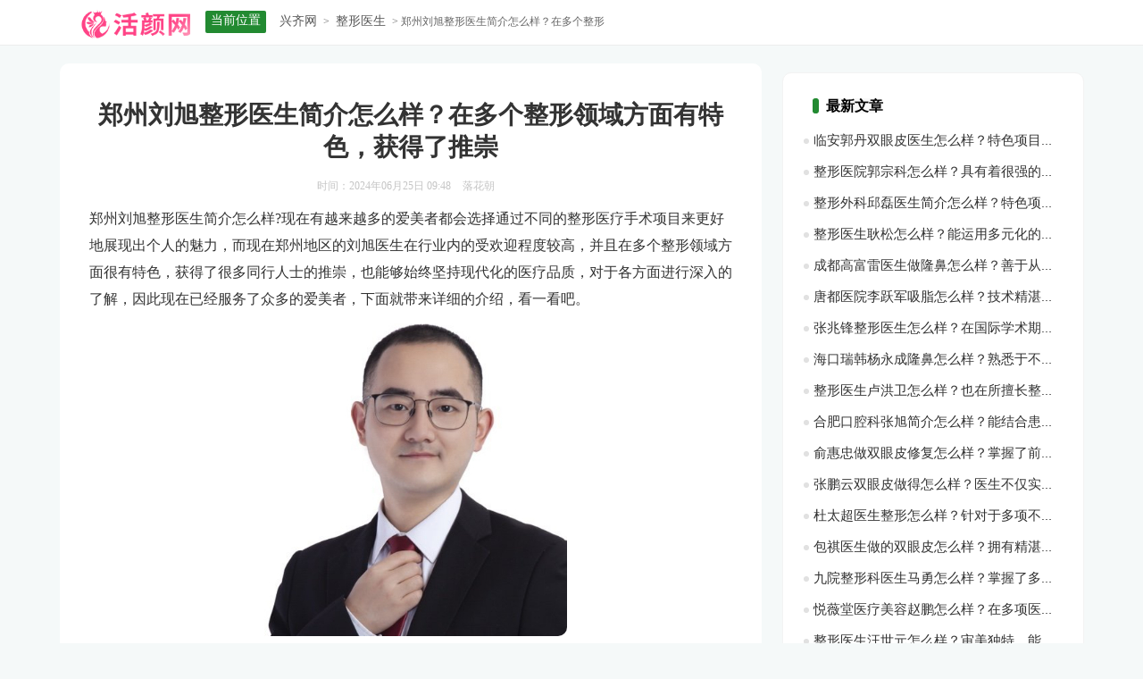

--- FILE ---
content_type: text/html
request_url: http://www.cnnovels.com/yisheng/380.html
body_size: 4689
content:
<!doctype html>
<html>
	<head>
		<meta charset="utf-8">
		<meta name="applicable-device" content="pc,mobile">
		<meta name="viewport" content="width=device-width, user-scalable=no, initial-scale=1.0, maximum-scale=1.0, minimum-scale=1.0">
		<meta http-equiv="Cache-Control" content="no-siteapp">
		<title>郑州刘旭整形医生简介怎么样？在多个整形领域方面有特色，获得了推崇_兴齐网</title>
		<meta name="keywords" content="郑州,刘旭,整形,医生,简介,怎么样,在,多个,">
		<meta name="description" content="郑州刘旭整形医生简介怎么样?现在有越来越多的爱美者都会选择通过不同的整形医疗手术项目来更好地展现出个人的魅力，而现在郑州地区的刘旭医生在行业内的受欢迎程度较高，并且">

		<link rel="canonical" href="http://www.cnnovels.com整形医生380.html" />
		<link rel="stylesheet" href="/templets/default/css/article.css">
		<link rel="stylesheet" href="/templets/default/css/pc-style.9.css">
		<!--[if IE]>
    <link rel="stylesheet" href="/templets/default/css/article.ie.css">
    <![endif]-->
		<!-- chat sdk -->
<script>
var meb_dialog_opt = {
    onconfigure: function() {
        this.crm_params.s_code = "4yzr-ty";
    },
    enableSensorsTrack: true,
    sensorsTrackOption: {
        env: "prod",
        ready: function(sensors) {
            sensors.registerPage({
                product_name: 'SEO优化',
                platform_type: 'Web',
				site_name: '兴齐网',
				product_version: '1.0.0'
            });
            sensors.quick('autoTrack');
        }
    },
    enableBaiduAnalytics: false,
    baiduAnalyticsOption: {
        src: "https://hm.baidu.com/hm.js?xxx",
        ready: function(_hmt) {}
    },
    enableSentry: false,
    sentryOption: {
        tracesSampleRate: 1.0
    }
};
</script>
<!-- chat sdk -->

	</head>
	<body>
		<div class="side_header">
			<div class="side_box">
				<div class="indexwidth">
					<a target="_blank" title="兴齐网-全国整形咨询预约第三方网站" href="/" class="logo"></a>
					<span class="lanmu">当前位置</span>
					<div class="sidebar">
						<a href='http://www.cnnovels.com/'>兴齐网</a> > <a href='/yisheng/'>整形医生</a> > 
						郑州刘旭整形医生简介怎么样？在多个整形领域方面有特色，获得了推崇
					</div>
					<div class="search">
					</div>
					<div class="rougao">
					</div>
				</div>
			</div>
		</div>
		<div class="main">
			<div class="main-left">
				<div class="article">
					<h1 class="title">郑州刘旭整形医生简介怎么样？在多个整形领域方面有特色，获得了推崇</h1>
					<div class="info">
						<span class="time">时间：2024年06月25日 09:48</span>
						<span class="sm_after_time">落花朝</span>
					</div>
					<div class="content">
						<p>
	郑州刘旭整形医生简介怎么样?现在有越来越多的爱美者都会选择通过不同的整形医疗手术项目来更好地展现出个人的魅力，而现在郑州地区的刘旭医生在行业内的受欢迎程度较高，并且在多个整形领域方面很有特色，获得了很多同行人士的推崇，也能够始终坚持现代化的医疗品质，对于各方面进行深入的了解，因此现在已经服务了众多的爱美者，下面就带来详细的介绍，看一看吧。</p>
<p style="text-align: center;">
	<img alt="" src="/uploads/allimg/240625/10-240625095005K7.jpg" /></p>
<h3>
	1、郑州刘旭整形医生简介怎么样</h3>
<p>
	刘旭，坐诊于郑州丽人医疗美容医院，如今擅长的医疗美容项目包括脂肪填充、胸部整形、美体塑形。刘医生从事整形美容行业工作多年以来，现在拥有着丰富的临床经验，而且基础实力也较为的雄厚，在进行手术之前能够倾听人们的诉求，可以为他们打造出合理的方案，在进行操作时也能够融入前沿的美学技术，可以合理地应用医疗设备，因此现在所开展的每一台手术案例都比较符合爱美者的个人心意，也能够让他们不同美丽的愿望都得以实现。</p>
<p>
	这些年来这位医生也会和同行人士进行技术方面的切磋，也提升了个人的整体服务水平，得到了爱美人士的一致推崇，同时也在自我所擅长的领域方面取得了较大的技术突破。</p>
<p style="text-align: center;">
	<img alt="" src="/uploads/allimg/240625/10-24062509502GT.jpg" /></p>
<h3>
	2、刘旭医生在哪个医院</h3>
<p>
	郑州丽人医疗美容医院于2021年在郑州当地正式成立，现在医院的面积达到了1万多平方米，位于河南省郑州市中原区华山路与洛河路交叉口向东50米路南的位置，营业时间是在上午的9点到下午的8点，而且为了能够更好的服务于爱美人士，更是打造了5间私密性很好的诊疗室以及3间手术室，而且也开设了皮肤科、外科等多个科室，每天都会有专业的人员进行消费打扫，只为能够避免交叉感染等不良情况的发生，因此现在就诊的爱美者都能够享受到不错的医美体验。</p>
<p>
	所开展的医疗美容项目也比较广泛齐全，其中除皱抗衰、眼部整形、修复重塑、鼻部整形等都是该院比较经典且有特色的医疗项目，能够更好地满足于不同爱美者的就诊需求。</p>
<p style="text-align: center;">
	<img alt="" src="/uploads/allimg/240625/10-240625095014C9.jpg" /></p>

					</div>
					<div class="content">
						<div class="after_height_light"></div>
						<p class="rel_art_line">相关文章：</p>
						<p>
							<a href="/yisheng/454.html" title="整形医院郭宗科怎么样？具有着很强的优势，经验丰富，态度良好">整形医院郭宗科怎么样？具有着很强的优势，经验丰富，态度良好</a>
							<span>10-08</span>
						</p>
<p>
							<a href="/yisheng/453.html" title="整形外科邱磊医生简介怎么样？特色项目：瘦脸轮廓、玻尿酸">整形外科邱磊医生简介怎么样？特色项目：瘦脸轮廓、玻尿酸</a>
							<span>10-07</span>
						</p>
<p>
							<a href="/yisheng/451.html" title="整形医生耿松怎么样？能运用多元化的技术手段为爱美者提供专业操作">整形医生耿松怎么样？能运用多元化的技术手段为爱美者提供专业操作</a>
							<span>09-29</span>
						</p>
<p>
							<a href="/yisheng/446.html" title="张兆锋整形医生怎么样？在国际学术期刊上发表了sci论文6篇">张兆锋整形医生怎么样？在国际学术期刊上发表了sci论文6篇</a>
							<span>09-23</span>
						</p>
<p>
							<a href="/yisheng/442.html" title="整形医生卢洪卫怎么样？也在所擅长整形方面有着深入的研究">整形医生卢洪卫怎么样？也在所擅长整形方面有着深入的研究</a>
							<span>09-16</span>
						</p>
<p>
							<a href="/yisheng/428.html" title="杜太超医生整形怎么样？针对于多项不同的整形项目都有着娴熟的操作">杜太超医生整形怎么样？针对于多项不同的整形项目都有着娴熟的操作</a>
							<span>08-27</span>
						</p>
<p>
							<a href="/yisheng/423.html" title="九院整形科医生马勇怎么样？掌握了多种操作手法，还具备着独特的见解">九院整形科医生马勇怎么样？掌握了多种操作手法，还具备着独特的见解</a>
							<span>08-20</span>
						</p>
<p>
							<a href="/yisheng/421.html" title="整形医生汪世元怎么样？审美独特，能量身定制个性化的手术方案">整形医生汪世元怎么样？审美独特，能量身定制个性化的手术方案</a>
							<span>08-16</span>
						</p>
<p>
							<a href="/yisheng/407.html" title="易普锋整容医生怎么样？在多项整形领域方面都拥有着娴熟的操作技巧">易普锋整容医生怎么样？在多项整形领域方面都拥有着娴熟的操作技巧</a>
							<span>08-02</span>
						</p>
<p>
							<a href="/yisheng/398.html" title="张丹医疗整形美容怎么样？在各类手术方面都有着娴熟的手法">张丹医疗整形美容怎么样？在各类手术方面都有着娴熟的手法</a>
							<span>07-30</span>
						</p>
<p>
							<a href="/yisheng/365.html" title="整形医生康永培怎么样？不仅有深厚的功底，而且也有精湛的操作技术">整形医生康永培怎么样？不仅有深厚的功底，而且也有精湛的操作技术</a>
							<span>06-19</span>
						</p>
<p>
							<a href="/yisheng/340.html" title="整形医生段珊珊怎么样？于江西宜春学院毕业，曾工作于知名整形外科医院">整形医生段珊珊怎么样？于江西宜春学院毕业，曾工作于知名整形外科医院</a>
							<span>06-08</span>
						</p>

					</div>

				</div>
			</div>
			<div class="main-right">
				<div class="right_fix">
					<div class="right_box">
						<span>最新文章</span>
						<ul>
							<li><a href="/yisheng/456.html">临安郭丹双眼皮医生怎么样？特色项目：激光脱毛、光子嫩肤、双眼皮等</a></li>
<li><a href="/yisheng/454.html">整形医院郭宗科怎么样？具有着很强的优势，经验丰富，态度良好</a></li>
<li><a href="/yisheng/453.html">整形外科邱磊医生简介怎么样？特色项目：瘦脸轮廓、玻尿酸</a></li>
<li><a href="/yisheng/451.html">整形医生耿松怎么样？能运用多元化的技术手段为爱美者提供专业操作</a></li>
<li><a href="/yisheng/450.html">成都高富雷医生做隆鼻怎么样？善于从协调的角度上进行鼻子形态的塑造</a></li>
<li><a href="/yisheng/448.html">唐都医院李跃军吸脂怎么样？技术精湛、审美独到</a></li>
<li><a href="/yisheng/446.html">张兆锋整形医生怎么样？在国际学术期刊上发表了sci论文6篇</a></li>
<li><a href="/yisheng/443.html">海口瑞韩杨永成隆鼻怎么样？熟悉于不同的技术手段，能提供专业的操作</a></li>
<li><a href="/yisheng/442.html">整形医生卢洪卫怎么样？也在所擅长整形方面有着深入的研究</a></li>
<li><a href="/yisheng/437.html">合肥口腔科张旭简介怎么样？能结合患者的实际情况进行专属方案的打造</a></li>
<li><a href="/yisheng/436.html">俞惠忠做双眼皮修复怎么样？掌握了前沿的技术精髓以及丰富的医美经验</a></li>
<li><a href="/yisheng/432.html">张鹏云双眼皮做得怎么样？医生不仅实力雄厚，而且审美在线</a></li>
<li><a href="/yisheng/428.html">杜太超医生整形怎么样？针对于多项不同的整形项目都有着娴熟的操作</a></li>
<li><a href="/yisheng/424.html">包祺医生做的双眼皮怎么样？拥有精湛技术和丰富的双眼皮操作案例</a></li>
<li><a href="/yisheng/423.html">九院整形科医生马勇怎么样？掌握了多种操作手法，还具备着独特的见解</a></li>
<li><a href="/yisheng/422.html">悦薇堂医疗美容赵鹏怎么样？在多项医疗手术方面都有着突出的技术优势</a></li>
<li><a href="/yisheng/421.html">整形医生汪世元怎么样？审美独特，能量身定制个性化的手术方案</a></li>
<li><a href="/yisheng/419.html">张娇娇割双眼皮怎么样？能够用微创方式设计形成不同的双眼皮</a></li>
<li><a href="/yisheng/413.html">武汉割双眼皮陈平医生怎么样？已经具着充足临床经验以及精湛医疗技术</a></li>
<li><a href="/yisheng/407.html">易普锋整容医生怎么样？在多项整形领域方面都拥有着娴熟的操作技巧</a></li>

						</ul>
					</div>
				</div>
			</div>
		</div>
		
<div class="footer">
	<p>Copyright&#169;2006-2024<a target="_blank" title="兴齐网-全国整形咨询预约第三方网站" href="/">兴齐网-全国整形咨询预约第三方网站</a>版权所有</p>
	<p><a href="http://beian.miit.gov.cn/" rel="nofollow" target="_blank">滇ICP备2024028239号-24</a></p>
</div>
		

<div id="footer_f" style="position: fixed;">
  <a href="javascript:;" id="footer_f_l" onclick="openChat({'eventSource':'DIALOG_BTM_LBTN'})" rel="nofollow">
    <i></i>咨询价格
  </a>
  <a href="javascript:;" id="footer_f_r" onclick="openChat({'eventSource':'DIALOG_BTM_RBTN'})" rel="nofollow">
    <i></i>在线咨询
    <!--<em class="sp2"></em>-->
    <em class="sp3">3</em>
  </a>
</div>
<script type='text/javascript'>
(function() {
	var bp = document.createElement('script');
	bp.src = "https://track.meb.com/dialog/dialog.js";
	bp.setAttribute('charset', 'UTF-8');
	var s = document.getElementsByTagName("script")[0];
	s.parentNode.insertBefore(bp, s);
})();
</script>

	</body>
</html>


--- FILE ---
content_type: text/css
request_url: http://www.cnnovels.com/templets/default/css/article.css
body_size: 3468
content:
@import url(article.ie.css) screen and (min-width:750px);
@media screen and (max-width: 750px) {
@charset "gb2312";
    html,body,div,span,applet,object,iframe,h1,button,input,textarea,h2,h3,h4,h5,h6,p,blockquote,pre,a,abbr,acronym,address,big,cite,code,del,dfn,em,img,ins,kbd,q,s,samp,small,strike,strong,sub,sup,tt,var,b,u,i,center,dl,dt,dd,ol,ul,li,fieldset,form,label,legend,table,caption,tbody,tfoot,thead,tr,th,td,article,aside,canvas,details,embed,figure,figcaption,footer,header,hgroup,menu,nav,output,ruby,section,summary,time,mark,audio,video{border:0 none;font-family:"Microsoft Yahei",Verdana,Arial,Helvetica,sans-serif;font-feature-settings:inherit;font-kerning:inherit;font-language-override:inherit;font-size:inherit;font-size-adjust:inherit;font-stretch:inherit;font-style:inherit;font-synthesis:inherit;font-variant:inherit;font-weight:inherit;line-height:inherit;margin:0;padding:0;vertical-align:baseline}
    table{border-collapse:collapse;border-spacing:0}
    ul,ol,li{list-style:outside none none}
    em,i{font-style:normal}
    img{border:0 none}
    div{overflow:hidden;clear: both;}
    textarea{outline:medium none}
    a{text-decoration:none;color: #2965b1;font-size:14px;}
    .clearfix:after{clear:both;display:block;visibility:hidden;height:0;content:""}
    body{background:#fbfbfb;color:#1a1a1a;max-width: 740px;margin: auto;}
    input{outline: none;}
    u{text-decoration:none;}
    /*header*/
    .index_mid{width: 1200px;margin: 0 auto;}
    .header{float: left;height: 29px;background: #f7f7f7;border-bottom: 1px solid #eaeaea;width: 100%;overflow: hidden;}
    .header p{float: left;line-height: 29px;height: 29px;color: #666;}
    .header ul {float: right;text-align: center;width: 840px;}
    .header ul li{float: left;}
    .header ul a {color: #666;font-size: 14px;vertical-align: middle;height: 29px;line-height: 29px;display: block;margin-left: 12px;}
    .header ul a.now,.header a:hover{text-decoration: none;color: #929292;}

    .side_header{width: 100%;}
    .side_box{background: #F2F2F2;border-bottom: 1px solid #dfdfdf;color: #f2f2f2;white-space: nowrap;text-overflow: ellipsis;height: 42px;overflow: hidden;}
    .indexwidth{width: 100%;margin: 0 auto;float: left;height: 50px;margin-top: 1px;}
    .side_box .logo{height: 24px;top: 5px;width: 32px;float: left;margin-top: 10px;background: url(../images/m_logo.png) no-repeat right center;margin-left: 5px;}
    .side_box .lanmu{float: left;background: #228a31;color: #fff;padding: 2px 6px;border-radius: 2px;margin: 11px 0 0 15px;font-size: 14px;max-width: 98px;overflow: hidden;height: 21px;display: none;}
    .side_box .login{ float:right; height:30px; line-height:30px; background:#1a6eb0; border-radius:0 0 4px 4px; padding:0 10px;}
    .side_box .login a{ color:#fff; font-size:14px;}
    .sidebar code{color:#fff;margin:0 5px;display: none;}
    .sidebar{width: 87%;float: left;line-height: 42px;height: 42px;overflow: hidden;font-size: 16px;color: #1a1a1a;display: flex;justify-content: flex-start;flex-wrap: wrap;clear:none;}
    .sidebar a{height: 42px;line-height: 42px;display: inline-block;padding: 0 18px 0 6px;overflow: hidden;font-size: 16px;color: #1a1a1a;/* background: url(../images/site_icon.png) no-repeat right center; */background-size: auto 42px;}
    .sidebar span{color: #1a1a1a;height: 42px;line-height: 42px;display: flex;flex-wrap: wrap;justify-content: flex-start;font-size: 16px;}
    /*search*/
    .search{float: left;margin-top: 7px;width: 230px;display: none;}
    .search .searchbar{border: 1px solid #ddd;width: 175px;font-size: 12px;float: left;height: 27px;padding-left: 3px;margin-top: 1px;}
    .search .search_results{width: 50px;height: 29px;background: #228a31;color: #fff;text-align: center;font-size: 14px;border: 0 none;position: relative;top: 1px;cursor: pointer;float: right;line-height: 28px;}
    .search .search_results:hover{opacity: .8;text-decoration: none;}

    /*rougao*/
    .rougao {float: right;width: 195px;margin-top: 8px;display: none;}
    .rougao .jianyi {margin-left: 5px;border-radius: 4px;background: url(../images/jc_icon2.png) 8px -875px no-repeat;background-color: #e6a01b;}
    .rougao a {height: 30px;line-height: 30px;float: left;padding-left: 30px;color: #fff;font-size: 14px;border-radius: 4px;padding-right: 5px;width: 60px;background: url(../images/jc_icon2.png) 10px -847px no-repeat;background-color: #228a31;}
    .rougao a:hover{background-color: #0797ca;color: #fff!important;}
    .rougao .jianyi:hover{background-color: #de9306;color: #fff!important;}

    /*main*/
    .main{width: 100%;margin:0 auto;background: #fff;}
    .main_box{ float:left; width:100%;}
    /*left*/
    .main-left{float:left;width: 100%;margin-top: 5px;}
    .main-left h1{line-height: 36px;font-size: 26px;text-align: center;padding: 2% 3%;color: #333;font-weight: bold;margin-bottom: 12px;}
    .main-left .info{line-height: 24px;padding: 0 3%;color: #C5C5C5;overflow: hidden;font-size: 14px;}
    .main-left .info span{margin-right: 10px;}
    .main-left .info .source a{color: #C5C5C5;display: none;}
    .main-left .info .phone a {display: inline-block;padding-left: 12px;background: url(../images/phone.png) no-repeat left center;}
    .main-left .cont_sourece{font-size: 16px;text-indent: 1.6em;padding-bottom: 12px;float: left;width: 100%;}
    .main-left .content{color: #333;width: 94%;font-size: 16px;line-height: 30px;float: left;padding: 3%;}
    .main-left .content p{color: #333;width: 100%;font-size: 16px;line-height: 30px;padding-bottom: 12px;}
    .content a{color: #333;}
    .content h2,.content h2 a,.content h2 a u{text-decoration: none;font-size: 16px;text-align: left;font-weight: bold;line-height: 31px;clear: both;color: #ff0000;}
    .main-left .source_url{line-height: 30px;font-size: 14px;color: #333;float: left;width: 100%;}
    .main-left .source_url a{color: #666;}
    .content img{border-radius: 10px;}
    .content img {max-width: 100%!important;height: auto!important;}
    .after_height_light~p a {color: #2965b1 !important;}

    /*pager */
    .pager {float:left; text-align:center; width:793px;margin-bottom: 10px;}
    .pager  li{border: 1px solid #2965b1;display: inline-block;font-size: 14px; line-height: 30px; text-align: center;background-color: #FFFFFF; padding: 0 12px; margin: 0 3px;}
    .pager li:hover ,.pager li.thisclass{ background-color:#2965b1; border:1px solid #2965b1; color:#FFFFFF; text-decoration:none;}
    .thisclass{color: #fff;line-height: 28px; padding: 0px 12px;margin-right: 8px;background-color: #2965b1;font-size: 14px;}
    .pager li:hover a ,.pager li.thisclass a{color:#FFFFFF;}
    .pager a{font-size:16px;}
    .hot_page{ float:left; width:710px;}

    /*previous*/
    .main-left .previous{float: left;width: 94%;border-top: 10px solid #eee;padding: 2% 3%;font-size: 14px;}
    .main-left .previous  a{color: #2b2b2b;}
    .main-left .previous .next{text-align: right;float: left;width: 50%;height: 38px;line-height: 38px;overflow: hidden;}
    .main-left .previous .pre{float: left;width: 50%;height: 38px;line-height: 38px;overflow: hidden;}

    .related_article_img{float: left;width: 94%;border-top: 10px solid #eee;padding: 2% 3%;}
    .related_article_img .related_top{height: 40px;width: 100%;border-bottom: 1px solid #EEE;}
    .related_article_img .related_top code{float: left;font-size: 16px;height: 40px;line-height: 40px;color: #333;background: #fff;border-bottom: 2px solid #1c1c1c;font-family: initial;font-weight: 700;}
    .related_article_img ul{margin-top: 13px;width: 100%;float:left;display: flex;justify-content: space-between;align-content: center;flex-flow: wrap;}
    .related_article_img li{overflow: hidden;width: 48%;height: 132px;float: left;}
    .related_article_img li a:hover span{text-decoration: underline;}
    .related_article_img li a img{height: 98px;float: left;width: 100%;}
    .related_article_img li a span{float: left;height: 24px;width: 99%;line-height: 30px;font-size: 14px;color: #2965b1;overflow: hidden;text-align: center;}

    /*related_article*/
    .related_about{float: left;width: 94%;border-top: 10px solid #eee;padding: 2% 3%;}
    .related_about .related_about_t{float: left;width: 100%;height: 40px;line-height: 40px;color: #494949;font-size: 16px;border-bottom: 1px solid #EEE;margin-bottom: 10px;}
    .related_about .related_about_t code{color: #000;font-size: 16px;float: left;font-family: inherit;border-bottom: 2px solid #000;font-weight: 700;}
    .related_about ul{float: left;width: 100%;}
    .related_about li{float: left;width: 50%;height: 30px;font-size: 16px;overflow: hidden;line-height: 30px;}
    .related_about li a{font-size: 15px;color: #2965b1;}
    .related_about li a:before{float: left;content: "";width: 3px;height: 3px;background: #000;margin-top: 11px;margin-right: 5px;}
    .related_about li a:hover{color: #000;}

    /*right*/
    .main-right{width: 100%;float: right;position: static;}
    .main-right .right_box {float: left;width: 94%;border-top: 10px solid #eee;padding: 2% 3%;display: none;}
    .main-right .right_box span {float: left;height: 40px;line-height: 40px;color: #494949;font-size: 16px;border-bottom: 2px solid #333;font-weight: 700;}
    .main-right .right_box ul {float: left;width: 100%;border-top: 1px solid #EEE;}
    .main-right .right_box li {float: left;width: 50%;padding: 6px 0;}
    .main-right .right_box li a{overflow: hidden;float: left;line-height: 20px;height: 20px;font-size: 15px;}
    .main-right .right_box li a:before{content:"";float: left;height: 3px;width: 3px;background: #333;margin-top: 8px;margin-right: 5px;}
    .right_fixed{/* bottom: 44px; *//* width: 336px; *//* position: fixed!important; */}

    /*footer*/
    .footer{width: 100%;padding: 5px 0px;background: #2b333e;float: left;margin-top: 5px;border-top: 1px solid #e2e2e2;}
    .footer p {float:left;width:100%;text-align: center;color: #d8dde0;font-size: 12px;line-height: 28px;}
    .footer p a:hover{text-decoration:none;}
    .footer p a{color: #d8dde0;font-size: 12px;padding: 0 3px;display: inline-block;}
}


#footer_f{ display:none;}

@media(max-width: 768px) {
    #footer_f{ font-size:1em;width: 100%;min-width: 320px; max-width: 640px; margin: 0 auto;bottom: 0;position: fixed;height: 3.3em;z-index: 9999; display: flex;}
#footer_f_l,#footer_f_r{ font-weight: bold;display: block;width: 50%;height: 3.3em; line-height: 3.3em; text-align: center; color: #fff;}
#footer_f_l i,#footer_f_r i{vertical-align: -webkit-baseline-middle;padding: .5em .8em;margin-right: .3em;}
#footer_f_l {background-color:#fd5877; border-right: 2px solid #fff;}
#footer_f_l i{background: url(/images/b_ico_l.png) no-repeat; background-size: 100%;}
#footer_f_r {background-color:#58a6fd; position: relative;}
#footer_f_r i{background: url(/images/b_ico_r.png) no-repeat;background-size: 100%;}
#footer_f_r .sp3{ /*display:none;*/ font-weight: normal; font-size:.9em;position: absolute;background-color: #f31919;height: 1.2em;width: 1.2em;border-radius: 1.2em;color: #fff;line-height: 1.2em;font-style: normal;top: .3em;/*margin-left: -.5em;*/}
#footer_f_r .sp2{background:url(/images/finger.png) no-repeat;position: absolute; background-size: 100%;bottom: .3em;width: 2em;height: 2em; margin-left: .5em;}
}

--- FILE ---
content_type: text/css
request_url: http://www.cnnovels.com/templets/default/css/pc-style.9.css
body_size: 8315
content:
ul,li{list-style: none;margin:0;padding:0;}
.mask{width: 100%;height: 100%;position: fixed;background: rgba(0, 0, 0, 0.6);top: 0;left: 0;display:none;}
.mask .close{position: absolute;right: -10px;background: #767676;width: 28px;height: 28px;text-indent: -9999px;top: -10px;cursor: pointer;
border-radius: 60px;border: 3px solid #fff;}
.mask .close:before{content:"";position: absolute;width: 3px; height: 17px; background: #fff;display: inline-block;left: 13px;-webkit-transform: rotate(45deg);border-radius: 4px;top: 5px;transition: rotate(45deg);}
.mask .close:after{  content: "";position: absolute;width: 3px;height: 17px;background: #fff;display: inline-block;left: 13px;-webkit-transform: rotate(313deg);border-radius: 4px;top: 5px;transition: rotate(45deg);}
.mask .close:hover{background:#2196F3}


@-webkit-keyframes alert-bounceIn {0% {opacity: 0;transform: scale(.5)}100% {opacity: 1;transform: scale(1)}}
.alert-bounceIn {animation-name: alert-bounceIn;animation-duration: .3s;animation-fill-mode: forwards;}

.copy_mask{z-index:1000;}
.copy-alert{padding:30px 0 25px;width: 644px;height: 326px;background-color: #fff;position: relative;margin: 230px auto;border-radius: 10px;}
.paybox{width: 310px;float: right;border-left:1px solid #ccc;}
.paybox-img {margin: 29px auto 4%;width: 78px;display: block; margin-top: 12px;background: url(https://cpt.9136.com/img/one_dow_icon.4.png) no-repeat -36px -82px;height: 78px;}
.paybox-img img {width: 100%;display: none;}
.paybox-money{height: 34px;line-height: 30px;margin: 6px 0;text-align: center}
.paybox-money h2{color: #fb8201;font-size: 15px;display: inline-block;font-weight: 600;margin:0;}
.paybox-money span{text-decoration: line-through;color: #949494;margin-left: 10px;font-size: 14px;}
.paybox-bottom{width:80%;text-align:center;margin: 6px auto 0;cursor: pointer;background: #44b549;height: 42px;line-height: 42px;border-radius: 4px;font-size: 17px;color: #fff;font-weight: 600}
.paybox-service{margin-top:13px;text-align: center}
.paybox-service span{font-size: 14px;color:#999;margin:0 27px;cursor: pointer}
.paybox-title,.codebox_title{color: #44b549;font-size: 27px;text-align: center;font-weight: 700;line-height: 40px;height: 40px;width: 100%;margin-bottom: 5px;}
.paybox-art,.codebox_tip{color: #999;font-size: 16px;line-height: 26px;height: 26px;width: 100%;/* margin: 0 0 8px 0; */text-align: center;}

.codebox{width: 331px;float: left;}
.codebox_qrcode{width: 170px;display: block;margin: -2px auto 0;}
.codebox_search{margin: 0 auto;width: 74%;border: 1px solid #44b549;height: 40px;line-height: 40px;overflow: hidden;border-radius: 3px;}
.codebox_search .houhao_bar{width: 70%; font-size: 15px; float: left; border: none; color: #bdbdbd; line-height: 40px; padding: 0 0 0 3%;height: 38px;outline:none}
.codebox_search .houhaoresults{width: 27%;background: #44b449;color: #fff;text-align: center;font-size: 16px;border: 0 none;cursor: pointer;float: right;height: 40px;}
.codebox_search .houhaoresults:hover{opacity: .8;text-decoration: none;}
.houhao_bar::-webkit-input-placeholder {color: #ccc;}
.houhao_bar:-moz-placeholder {color: #ccc;}
.houhao_bar:-ms-input-placeholder { color: #ccc;}
.codebox_tips {color: #999;font-size: 14px;line-height: 24px;height: 24px;width: 100%;margin-top: 12px;text-align: center;}

.customer_mask{z-index:1001;}
.customer_service_box{width:552px;min-height:414px;background: #fff;border-radius: 5px;margin:200px auto 0;position: relative;padding:1px 30px 30px;}
.customer_service_box li{padding:10px 0;text-align: left;}
.cj_title{display:none;font-size:18px;color:#20ad48;margin-top:20px;text-align: center;font-weight: bold;}
.cj_title span{display: inline-block;}
.customer_service_box li{margin-top:10px;}
.que{font-size:14px;color:#009900;font-weight: bold}
.ans{font-size:14px;color:#666;margin:8px 10px 0;line-height: 20px;border-top:1px dashed #eee;padding-top:6px;}

/*付款*/
.pay_mask{z-index:1020;}
.pay_mask .mask_box{width: 332px;height: 342px;background: #fff;margin: 249px auto 0;border-radius: 15px;position: relative;}
.pay_mask_top{height:68px;background: #38ad3a;color:#fff;line-height: 68px;font-size: 28px;border-radius: 14px 14px 0 0;text-align: center;}
.pay_qrcode{width:160px;height:160px;margin: 15px auto 0;}
.pay_qrcode img{width:100%;height:100%;}
.pay_tip{width:170px;height:28px;line-height:28px;margin: 8px auto 0;background:#38ad3a;color:#fff;font-size:16px;}
.pay_tip img{width:24px;height:24px;vertical-align: -6px;margin:0 5px 0 10px;}
.pay_price{font-size:18px;color:#666;text-align: center;margin-top:10px;position: relative;}
.pay_price span{color:#ff7800;font-weight: bold;}
.discount_price_txt{color: #fff7f0;background: #ffa900;position: absolute;right: 17px;font-size: 15px;top: 3px;padding: 0 3px;}

/*付款成功*/
.buy_success{z-index:1030;}
.buy_success .mask_box{width:342px;height:375px;background: #fff;margin:200px auto 0;border-radius: 5px;position: relative;}
.buy_success .icon{display: block;margin:60px auto 0;width:86px;height:86px;fill: #44b549;padding-top:34px;}
.buy_success_tip1{color:#40b938;text-align: center;font-size:18px;margin:20px auto 0;}
.buy_success_tip2{font-size:14px;color:#666;text-align: center;line-height: 26px;}
.buy_btn_qr{cursor:pointer;width:241px;height:43px;background: #3dbb37;color:#fff;line-height: 43px;text-align: center;font-size:18px;margin:80px auto 0;border-radius: 4px;}

/*付款下载*/
.download_card {padding: 10px;border: 1px solid #e4e4e4;position: relative;overflow: hidden;display: block;margin: 57px 0;float: left;width: 701px;}
.download_card div{clear:none;}
.download_card_pic{width: 78px;float: left;margin-top: 12px;background: url(https://cpt.9136.com/img/one_dow_icon.4.png) no-repeat -38px 0px;height: 78px;margin-right: 13px;}
.download_card_msg{float:left;}
.download_card_title{font-size: 19px;color: #1c69cc;text-decoration: underline;margin-top:6px;overflow: hidden;text-overflow: ellipsis;white-space: nowrap;width: 360px;font-weight: 700;}
.download_card_tip{font-size: 16px;color: #ff7b00;margin: 4px 0 4px 0;}
.download_card_tj{font-size: 14px;color:#999;float: left;line-height: 23px;}
.download_card_tj span{float: left;}
.download_card_tj img{width: 17px;margin-top: 4px;float: left;margin-right:3px;}
.download_card_btn{width: 218px;height: 59px; /* Safari 5.1 - 6.0 */  /* Opera 11.1 - 12.0 */  /* Firefox 3.6 - 15 */background: #44b449;border-radius: 4px;position: absolute;right:10px;top: 29px;display: flex;justify-content: center;}
.download_card_btn img{width:30px;float: left;display:block;margin-right: 10px;border-radius: 0;}
.download_card_btn em{width: 34px;float: left; margin-top: 12px;background: url(https://cpt.9136.com/img/one_dow_icon.4.png) no-repeat -50px -206px;height: 34px;margin-right: 13px;}
.downlod_btn_right{float: left;color:#fff;font-size: 23px;font-weight: bold;margin-top: 15px;}
.downlod_btn_right p{font-size:12px;margin:2px 0 0 0;}
.download_card_btn:hover{background-color: #0095ff;}
.more_box {width: 100%;height: 150px;background-image: linear-gradient(-180deg, rgba(255, 255, 255, 0.1) 0%, #fff 70%);float: left;margin-top:-150px;}
.more_box .more{width:160px;height:30px;margin:50px auto 0;color:#45b449;font-size:16px;border:1px solid #45b449;background: #fff;text-align: center;line-height: 30px;border-radius: 4px;cursor:pointer;}
.more_tip{text-align: center;color:#999;margin-top:6px;}
.mask,.marks{clear:none;overflow: visible;}
.mask div,.marks div{clear:none;overflow: visible;    box-sizing: content-box;}
.codebox .codebox_tip{cursor:pointer;color: #44b449;font-weight: 700;font-size: 17px;}
.codebox_tip.codebox_tip_2 {color: orange;}

/*.download_card:nth-of-type(2){display:none;}*/


/*温馨提醒*/
.xtiper{width:100%;height:100%;position:fixed;top: 0;left:0;z-index:1010;}
.xtiper_2{z-index:1050;}
.xtiper_bg {width:100%;height:100%;position:absolute;top:0;left:0;z-index:1;transition:0.2s ease-in;transition-property:background-color;background-color: rgba(0,0,0,0.5);transition-duration: 0.2s;transition-timing-function: ease-in;}
.xtiper_main {background-color:#fff;position:absolute;box-shadow:0 0 10px rgba(0,0,0,0.2);z-index:2;transition:0.15s ease-in;transition-property:opacity,transform;width: 400px;height: 184px;left: calc(50% - 200px);top: 331px;transform: scale(1,1);opacity: 1;border-radius: 10px;}
.xtiper_minmax {position:absolute; top:5px; right:6px;}
.xtiper_close{width:30px;height:30px;cursor:pointer;box-sizing:border-box;margin-right:4px;float:left;background-size:18px;background-repeat:no-repeat;background-position:center center;position:relative;right: 0;}
.xtiper_close:before, .xtiper_close:after {content:""; display:block; width:14px; height:2px; background-color:#2d2c3b; position:absolute; top:14px; left:8px;}
.xtiper_close:before {transform:rotate(45deg);}
.xtiper_close:after {transform:rotate(-45deg);}
.xtiper_close:hover, .xtiper_min:hover, .xtiper_max:hover {opacity:0.8;}
.xtiper_close:before, .xtiper_close:after {transition-duration:0.2s; transition-timing-function:ease-in; transition-property:transform;}
.xtiper_close:hover:before {transform:rotate(135deg);}
.xtiper_close:hover:after {transform:rotate(45deg);}
.xtiper_tit {height:40px;line-height:40px;color:#222;font-size:14px;background-color:#f8f8f8;padding:0 18px;position:relative;user-select:none;cursor:move;border-radius: 7px 7px 0 0;}
.xtiper_tip {font-size:14px;line-height:20px;min-height:60px;overflow:hidden;padding: 21px;position: relative;}
.xtiper_icon {width:34px;height:34px;display:inline-block;background-repeat:no-repeat;position:absolute;top: 12px;left: 14px;vertical-align:middle;background: url(https://cpt.9136.com/img/one_dow_icon.2.png) no-repeat -1px -164px;}
.xtiper_icon img {width:34px; height:34px;}
.xtiper_con {padding-left:42px;color: #333;}

.xtiper_btn {float: left;width: 100%;position: absolute;bottom: 0;}
.xtiper_btn ul {text-align:center;display:flex;overflow:hidden;border-top:1px solid #eaeaea;width: 100%;border-radius: 0 0 7px 7px;}
.xtiper_btn ul:after {content:""; display:block; clear:both;}
.xtiper_btn li {float:left;width: 50%;}
.xtiper_btn li button{float:left;width: 100%;border: 0;height: 40px;line-height: 40px;background: #37B729;color: #fff;font-size: 14px;cursor: pointer;}
.xtiper_btn li:hover {opacity:0.9;}
.xtiper_btn li:nth-of-type(1) button{background: #12a7ff !important;}


/* 二次付款*/
.pay_tc{opacity: 1;background: #999;background: rgba(0,0,0,0.5);position: fixed;top: 0;left: 0;right: 0;bottom: 0;z-index: 1010;display: block;}
.pay_con {width: 360px;height: 345px;position: absolute;top: 414px;left: 50%;margin-top: -168px;margin-left: -180px;background: #fff;border-radius: 10px;overflow: hidden;}
.pay_con_nr { width: 360px; height: 360px; position: relative; }
.sub{box-sizing:border-box;margin-right:4px;float:left;width: 28px;height: 28px;border: none;right: 4px;position: absolute;top: 10px;cursor: pointer;background: #fff;border-radius: 22px;transition-duration: 0.2s;transition-timing-function: ease-in;}
.sub:before, .sub:after {content:"";display:block;width: 15px;height:2px;background-color: #12bbff;position:absolute;top: 14px;left: 7px;}
.sub:before {transform:rotate(45deg);}
.sub:after {transform:rotate(-45deg);}
.sub:hover {background:#fd392d;}
.sub:before {transition-duration:0.2s; transition-timing-function:ease-in; transition-property:transform;}
.sub:hover{transform:rotate(135deg);}
.sub:hover{transform:rotate(45deg);}
.sub:hover:before, .sub:hover:after{content:"";background-color:#fff}

.pay_con .help_head{width:auto;height: 53px;background: #12bbff;font-size: 26px;color: #fff;text-align: center;line-height: 53px;border-radius: 10px 10px 0 0;}
.pay_con .help_head span{color: #ff0;}
.pay_con2 { width: 320px; height: 336px; position: absolute; top: 50%; left: 50%; margin-top: -168px; margin-left: -160px; background: #fff; border-radius: 10px; overflow: hidden; }
.pay_con_nr2 { width: 320px; height: 380px; position: relative; }
.pay_con2 .help_head{ width:auto; height: 50px; background: #f60; font-size: 20px; color: #fff; text-align: center; line-height: 50px;}
.pay_con2 span{ color: #f60; display: block; text-align: center; font-size: 14px; line-height: 23px;}
.pay_con2 em{ color: #666; display: block; font-size: 13px; font-style: normal; text-align: center; margin-top: 6px;}
.erweima {width: 150px;height: 150px;margin: 4px auto;}
.erweima img { width: 100%; }

.gghjz{display: block;line-height: 25px;color: #f60;width: 270px;margin: 5px auto 0;text-align: center;font-size: 20px;}
.gghjz2{display: block;line-height: 25px;color: #999;width: 270px;text-align: center;font-size: 16px;margin: auto;}

.houhao_search2 {border: 1px solid #44b449;margin: 2px auto;border-radius: 4px;overflow: hidden;width: 263px;height: 38px;line-height: 38px;}
.houhao_bar2{width: 140px;display: block;float: left;border: none;background: none;padding: 0 10px;font-size: 14px;height: 38px;line-height: 38px;}
.houhaoresults2{ width: 70px; height: 44px; border: none; padding: 0; display: block; float: right; background: #44b449; color: #fff; font-size: 16px; cursor: pointer; height: 38px; line-height: 38px; }
.houhaoresults2:hover{opacity:0.9;}

/*左右浮动下载*/
.download_fixed{position: fixed;top: 38%;width: 80px;height: 80px;z-index: -1;}
.download_fixed_box{width: 1100px; margin: auto;}
.download_fixed_fuzhi,.download_fixed_down,.download_fixed_toushi{margin-left: -101px;display: block;width: 50px!important;text-align: center;margin-bottom: 2px;line-height: 18px;color: #fff;padding: 5px;border-radius: 3px;background-color: #00a2ff;}
.download_fixed_down{background-color: #44b449;}
.download_fixed_toushi{background-color: #ef9901;margin-bottom: 0;}
.download_card_box, .download_fixed_fuzhi{cursor: pointer;}
.download_fixed_fuzhi:hover,.download_fixed_down:hover,.download_fixed_toushi:hover{background: #ff6600;}
.download_fixed span{font-size: 12px;color: #fff;}
.download_fixed em{display: block;width: 26px;height: 30px;margin: 0 auto 4px;background: url(https://cpt.9136.com/img/one_dow_icon.2.png) no-repeat;}
.download_fixed_fuzhi em{background-position: center -44px;}
.download_fixed_down em{background-position: 1px -100px;}
.download_fixed_down.download_card_box_ext_bg_img em{background-position: 1px -251px;}
.download_fixed_toushi em{background-position: center 4px;margin-bottom: 0;}
.download_fixed a:hover{text-decoration:none}

.download_fixed_bottom{position: fixed;right: calc(25% - 171px);background: #2975e5;height: 66px;width: 60px;text-align: center;display: flex;justify-content: center;flex-direction: column;align-items: center;padding: 7px 0;border-radius: 4px;bottom: 8%;}
.download_fixed_bottom:hover{background:#3984f2;}
.download_fixed_bottom em{width: 34px;height: 39px;display: inline-block;background: url(https://cpt.9136.com/img/one_dow_icon.2.png) no-repeat -1px -208px;}
.download_fixed_bottom span{color: #fff;float: left;font-size: 12px;line-height: 20px;}

/*正文下面搜索*/
.in_header{margin: 30px 0;float: left;width: 100%;}
.in_header .logo {margin-top: 3px;background: url(https://cpt.9136.com/img/so_ico.png) 0px 0px no-repeat;float: left;height: 31px;margin-right: 6px;width: 101px;}
.search_article {width: 83%;float: right;}
.search_article em {background: url(https://cpt.9136.com/img/so_ico.png) -77px -29px no-repeat;width: 29px;height: 29px;floaleft;margin-top: 7px;margin-left: 15px;display: none;}
.search_text {background: #fff;padding: 0 10px 0 15px;line-height: 32px;border-radius: 10px 0 0 10px;color: #333;font-size: 16px;outline: none;width: 73%;height: 36px;border: 2px solid #c4c7ce;border-right: 0;float: left;}
.search_btn {transition: 0.3s ease;-ms-transition: 0.3s ease;-moz-transition: 0.3s ease;-webkit-transition: 0.3s ease;-o-transition: 0.3s ease;color: #ffffff!important;text-align: center;width: 21%;line-height: 38px;cursor: pointer;background: #2ca6e0;padding: 0;float: left;font-size: 16px;color: #ffffff;border: 1px solid #2ca6e0;border-radius: 0 10px 10px 0;}
.search_btn:hover { background:#3cb5ee;border: 1px solid #3cb5ee;}

/* 相关推荐*/
.content .rel_art_line:before{background: #e8b856;content:"";display: block;position: absolute;height: 16px;width: 6px;border-radius: 10px;left: 10px;top: 12px;}
.after_height_light~p:after {content: "";border-bottom: 1px dashed #cecece;width: 68%;top: 15px;display: inline-block;position: absolute;right: 46px;}
.content .after_height_light~p{position: relative;width: 50%;overflow: hidden;height: 33px;float: left;font-size: 15px;color: #2965b1;}
.content .rel_art_line::after {display:none;}
.content .after_height_light~p a{display: inline-block;background: #fff;font-size: 15px;position: absolute;z-index: 2;max-width: 68%;overflow: hidden;height: 24px;padding-right: 5px;}
.content .after_height_light~p span{float: right;font-size: 12px;color: #bebbbb;background: #fff;position: absolute;z-index: 2;right: 19px;padding-left: 6px;}
.content .rel_art_line{line-height: 40px !important;padding-left: 20px;font-size: 15px;background-color: #f2f8fc;border-radius: 10px;float: left;width: 97%!important;font-weight: 700;color: #333!important;padding-bottom: 12px!important;margin-bottom: 12px!important;font-size: 16px!important;}

/*顶部悬浮栏*/
.ts {transition: 0.3s ease; -ms-transition: 0.3s ease; -moz-transition: 0.3s ease; -webkit-transition: 0.3s ease; -o-transition: 0.3s ease;}
.ts:hover {transition: 0.3s ease; -ms-transition: 0.3s ease; -moz-transition: 0.3s ease; -webkit-transition: 0.3s ease; -o-transition: 0.3s ease;}
.conttop { width: 100%; height: 46px; background: #fff; box-shadow: 0 5px 20px rgb(0 0 0 / 9%); position: fixed; top: -46px; left: 0; z-index: 9; border-bottom: 1px solid #e1e1e1; opacity: 0; }
.conttop div{clear: none;}
.conttop_te { top: 0; opacity: 1; }
.conttop_rwap { width: 1147px; height: 46px; margin: 0 auto;  }
.conttop_left { width: 893px; float: left; height: 46px; }
.conttop_related { width: 250px; height: 46px; position: relative; overflow: hidden; float: left;}
.related_hd { line-height: 34px; height: 34px; margin-top: 6px; position: relative; border-radius: 10px; width: 230px; background: #f6f6f6; padding: 0 10px; cursor: pointer;  font-size: 15px;}
.icon-changjingtuijianpitchon{font-weight: 700;color: #333;float: left;background: url(https://cpt.9136.com/img/one_dow_icon.3.png) no-repeat -1px -303px;width: 18px;height: 17px;margin-right: 5px;margin-top: 9px;}
.related_hd .icon-gengduo {position: absolute; right: 15px; top: 10px; width: 7px;height: 7px;border-top: 1px solid #9b9b9b;border-right: 1px solid #9b9b9b;transform: rotate(135deg);}
.related_bd { width: 210px; padding:15px 20px 15px 15px; background: #fff; box-shadow: 0 10px 20px rgba(0,0,0,0.1); border-radius: 10px; position: absolute; top: 20px;opacity: 0; }
.conttop_related:hover { overflow: visible; }
.conttop_related:hover .icon-gengduo { transform:rotate(-45deg);top: 16px; }
.conttop_related:hover .related_bd { top: 46px; opacity: 1; }
.related_bd h4 { margin-bottom: 5px; font-size: 15px; position: relative; padding-left: 15px; font-weight: 700;}
.related_bd h4:before { content:""; display: block; position: absolute; background: #2a9fd6; border-radius: 10px; left: 0px; top: 3px; width: 6px; height: 14px; }
.conttop_download .dow_btn { width: 120px; height: 34px; line-height:34px;  background: #44b449;  display: block; color: #fff; margin-top: 6px; border-radius: 4px; padding: 0; font-size: 14px;}
.conttop_download .dow_btn:before{content:"";float: left;width: 26px;height: 30px;background: url(https://cpt.9136.com/img/one_dow_icon.2.png) no-repeat;background-position: 1px -47px;margin-left: 11px;margin-right: 7px;}
.conttop_download .dow_btn:hover{background:#5aba5d;    text-decoration: none;}

.conttop_search{float:left;}
.conttop .search_f { width: 449px; height: 32px; margin-top: 6px; border: 1px solid #2a9fd6; margin-left: 36px; border-radius: 4px; float: left;overflow: hidden;}
.conttop .search_text_top { width: 348px; height: 32px; line-height: 32px; font-size: 14px; background: #f8f8f8; padding: 0 10px 0 11px;border: 0;color: #000;outline: none;}
.conttop .search_btn_top { width: 80px; height: 32px; line-height: 32px; font-size: 14px; background: #2a9fd6; color: #fff; border: 0;cursor: pointer;float: right;text-align: center;}
.conttop .search_btn_top:hover{background:#3bade3;text-decoration: none;}

.conttop_download {float:left;margin-left: 31px;}
.conttop_code {   line-height: 46px; height: 46px; margin-left: 20px; overflow: hidden;  text-align: center; position: relative; float: right;}
.code_rwap { width: 110px; padding: 10px; background: #fff; position: absolute; border-radius: 10px; box-shadow: 0 10px 20px rgba(0,0,0,0.1); margin-left: -65px; left: 50%; opacity: 0; top: 30px; }
.conttop_code img { width: 100%; }
.conttop_code p { line-height: 20px;margin-top: 10px; font-size: 12px; color: #666; }
.conttop_code:hover { overflow: visible; }
.conttop_code:hover .code_rwap { opacity: 1; top: 46px; }
.conttop_code:hover .share_btn { background: #2a9fd6; color: #fff; }
.conttop_code:hover .boon_btn { background: #ff4800; color: #fff;  }
.conttop_code>a { display: block; height: 32px; width: 120px; border-radius: 4px; line-height: 32px; margin-top: 6px; border: 1px solid #2a9fd6; color: #2a9fd6; }
.conttop_code .boon_btn { color: #ff4800; border: 1px solid #ff4800; display: none; }
.conttop_related .lb_3 { width: 200px; height: auto;  margin: 0;   border-top: 1px dashed #e1e1e1; position: relative; padding-left: 13px;  padding-right: 0; overflow: hidden;height: 44px;line-height: 44px;}
.conttop_related .lb_wimg { display: none; }
.conttop_related .lb_3 .lb_bt { height: auto; line-height: 24px; margin-bottom: 0; }
.conttop_related .lb_3 .lb_lm { display: none; }
.conttop_related .lb_3:nth-child(1) { margin-top: 0; border-top: 0; }
.conttop_related .lb_3:before { content:""; display: block; position: absolute; width: 5px; height: 5px; border-radius: 5px; background: #c0cbd6; left:0px; top: 20px; }
.conttop_related .lb_3 time { display:none;}
.conttop_related .lb_3 a{ color:#444;font-size: 14px;}
.conttop_related  li:hover a{color:#2ca6e0;text-decoration: none;}

/*右边悬浮栏*/
.right_fixed{top: 48px!important;}

/*右边热搜文章*/
.jinpinTjian{float: right;width: 86%;background: #fff;padding: 7%;border-radius: 10px;padding-top: 15px;padding-bottom: 22px;margin-top: 10px;margin-bottom: 8px;border: 1px solid #f3f3f3;}
.jinpinTjian_tl{float:left;font-size: 16px;font-weight: 700;line-height: 40px;height: 40px;width: 100%;margin-bottom: 6px;}
.jinpinTjian_tl span{font-weight: 700;color: #333;float: left;background: url(https://cpt.9136.com/img/one_dow_icon.3.png) no-repeat -19px -282px;width: 20px;height: 26px;margin-right: 5px;margin-top: 8px;}

.jinpinTjian ul{float: left;width: 100%;margin: 0px!important;}
.jinpinTjian li{overflow: hidden;font-size: 14px;line-height: 44px!important;float: left;width: 100%!important;display: flex;justify-content: flex-start;flex-wrap: nowrap;height: 44px!important;}
.jinpinTjian li a{display: inline-block;color: #333;overflow: hidden;text-overflow: ellipsis;white-space: nowrap;position: relative;font-size: 15px;}
.jinpinTjian li span{margin-top: 15px;width: 17px;height: 17px;line-height: 17px;color: #9195A3;text-align: left;margin-right: 8px;font-size: 15px;border-radius: 4px;float: left;font-weight: 700;}
.jinpinTjian li:nth-child(1) span{color: #e33e42;}
.jinpinTjian li:nth-child(2) span{color: #F60;}
.jinpinTjian li:nth-child(3) span{color: #FAA90E;}
.jinpinTjian li em{color:#999;font-size: 12px;float: left;font-style: inherit;margin-left: 0px;display: none;line-height: 24px;margin-left: 22px;}
.jinpinTjian li:nth-child(1) a:before{content:"\70ED";background: #ff4800;display: inline-block;padding: 0 2px;text-align: center;color: #fff;line-height: 16px;height: 16px;font-size: 12px;border-radius: 4px;font-weight: 200;margin-top: 15px;float: right;margin-left: 8px;}
.jinpinTjian li:nth-child(2) a:before{content:"\70ED";background: #ff4800;display: inline-block;padding: 0 2px;text-align: center;color: #fff;line-height: 16px;height: 16px;font-size: 12px;border-radius: 4px;font-weight: 200;margin-top: 14px;float: right;margin-left: 8px;}
.jinpinTjian li:nth-child(3) a:before{content:"\70ED";background: #ff4800;display: inline-block;padding: 0 2px;text-align: center;color: #fff;line-height: 16px;height: 16px;font-size: 12px;border-radius: 4px;font-weight: 200;margin-top: 14px;float: right;margin-left: 8px;}
.jinpinTjian li:nth-child(4) a:before{content:"\65B0";background: #FF455B;display: inline-block;padding: 0 2px;text-align: center;color: #fff;line-height: 16px;height: 16px;font-size: 12px;border-radius: 4px;font-weight: 200;margin-top: 14px;float: right;margin-left: 8px;}
.jinpinTjian li:nth-child(5) a:before{content:"\65B0";background: #FF455B;display: inline-block;padding: 0 2px;text-align: center;color: #fff;line-height: 16px;height: 16px;font-size: 12px;border-radius: 4px;font-weight: 200;margin-top: 14px;float: right;margin-left: 8px;}
.jinpinTjian li:nth-child(6) a:before{content:"\65B0";background: #FF455B;display: inline-block;padding: 0 2px;text-align: center;color: #fff;line-height: 16px;height: 16px;font-size: 12px;border-radius: 4px;font-weight: 200;margin-top: 14px;float: right;margin-left: 8px;}
.jinpinTjian li:hover a{color:#2ca6e0;text-decoration: none;}

.paybox-bottom.openvip {background-color: #fff;border: solid #44b549 1px;box-sizing: border-box;color: #44b549;}

/*vip user login box*/
.wx_login_marks{display:none;width:100%;height:100%;background:rgba(0,0,0,0.6);position:fixed;left:0;top:0;z-index:21474836461;text-align:center;}
.wx_login_marks .wx_login{width:399px;height:320px;background:#fff;border-radius:6px;padding:10px;display:none;}
.wx_login_marks .wx_login_top{overflow:hidden;}
.wx_login_marks .top_title{font-size:18px;float:left;margin:10px 30px 0 20px;color:#333;}
.wx_login_marks .top_tip{width:100px;height:26px;background:#9bd69c;float:left;border:1px solid #38ad3a;line-height:26px;position:relative;margin-top:14px;}
.wx_login_marks .top_tip img{width:12px;height:15px;margin:5px 12px 0 6px;float:left;}
.wx_login_marks .top_tip span{font-size:12px;color:#fff;float:left;}
.wx_login_marks .top_tip i{width:0;height:0;font-size:0;overflow:hidden;position:absolute;}
.wx_login_marks .top_tip i.bot{border-width:8px;border-style:solid dashed dashed;border-color:transparent transparent transparent #38ad3a;right:-16px;top:6px;}
.wx_login_marks .top_tip i.top{border-width:8px;border-style:solid dashed dashed;border-color:transparent transparent transparent #9bd69c;right:-15px;top:6px;}
.wx_login_marks .top_img{width:50px;height:50px;float:right;margin:0 5px 0 0;}
.wx_login_marks .wx_qrcode{width:190px;height:190px;border:1px solid #eeeeee;margin:26px auto 0;}
.wx_login_marks .wx_qrcode_img{width:100%;height:100%;}
.wx_login_marks .wx_tip{font-size:13px;color:#666;margin-top:20px;text-align:center;overflow:hidden;}
.wx_login_marks .wx_tip span{color:#38ad3a;margin:0 2px;}
.wx_login_marks .wx_bottom{width:100%;height:50px;background:#f9f9f9;position:absolute;bottom:0;}
.wx_login_marks .contact{width:60px;height:20px;font-size:12px;color:#999999;border:#d7d7d7 1px solid;border-radius:10px;line-height:20px;text-align:center;margin:16px 0 0 25px;}
.wx_login_marks .expire,.login_success{width:419px;height:340px;background:#fff;border-radius:6px;border:1px solid transparent;}
.wx_login_marks .expire .expire_img{width:70px;height:70px;padding:20px;display:block;background:#ccc;border-radius:50%;margin:40px auto 0;}
.wx_login_marks .expire_img img{width:70px;height:70px;}
.wx_login_marks .expire_tip1{font-size:14px;text-align:center;margin-top:10px;}
.wx_login_marks .expire_btn{width:246px;height:38px;color:#fff;background:#44b549;border-radius:4px;font-size:18px;text-align:center;line-height:38px;margin:14px auto 0;cursor: pointer;}
.wx_login_marks .expire_tip2{font-size:14px;text-align:center;margin-top:16px;color:#ff6600;}
.wx_login_marks .login_success .expire_img{width:70px;height:70px;padding:20px;display:block;border-radius:50%;margin:40px auto 0;}
.wx_login_marks .wx_login_box{position:relative;display:inline-block;margin-top:230px;}
.wx_login_marks .login_success{display:none;}
.wx_login_marks .login_success_btn{margin-top:48px;cursor: pointer}
/*****goods_menu_box*****/
.goods_menu_mask{display:none;width:100%;height:100%;background:rgba(0,0,0,0.6);position:fixed;left:0;top:0;z-index:21474836461;text-align:center;}
.goods_menu_box{width: 644px;height: 449px;background-color: #fff;position: relative;margin: 230px auto;border-radius:15px;overflow: hidden;}
.goods_menu_title{height: 80px;background: #44b549;padding: 0 30px;line-height: 80px;color: #fff;font-size: 26px;font-weight: 700;border-radius: 6px 0 0 0;border: 1px solid transparent;}
.goods_menu_description{padding: 20px 30px;line-height: 30px;color: #333;font-size: 14px;display: flex;flex-wrap: wrap;justify-content: space-between;}
.goods_menu_description li{color: #333;font-size: 14px;width: 33%;}
.goods_menu_description li em{color: #333;font-size: 14px;border: 2px solid #e4ac4f;height: 7px;width: 7px;float: left;border-radius: 10px;margin-top: 11px;margin-right: 6px;}
.goods_menu_items{padding: 15px 30px;line-height: 30px;color: #333;font-size: 14px;display: flex;flex-wrap: nowrap;justify-content: space-between;}
.goods_menu_items li{padding: 2%;line-height: 30px;color: #333;font-size: 14px;width: 26%;border: 1px solid #ccc;border-radius: 10px;cursor: pointer;}
.goods_menu_items li h2{line-height: 35px;font-size: 18px;text-align: center;color: #333;font-weight: 700;}
.goods_menu_items li p{line-height: 30px;color: #f94538;font-size: 16px;font-weight: 700;}
.goods_menu_items li p em{line-height: 30px;color: #e4ac4f;font-size: 14px;text-decoration: line-through;margin-left: 10px;}
.goods_menu_items .goods_menu_items_hover{background: #e4ac4f;border: 1px solid #e4ac4f;position: relative;overflow: hidden;}
.goods_menu_items .goods_menu_items_hover:before{content: " ";position: absolute;display: inline-block;width: 12px;height: 6px;border-width: 0 0 2px 2px;overflow: hidden;border-color: #ffffff;border-style: solid;-webkit-transform: rotate(-50deg);transform: rotate(-50deg);right: 3px;bottom: 9px;z-index: 1;}
.goods_menu_items .goods_menu_items_hover:after{content: " ";-webkit-transform: rotate(-42deg);transform: rotate(-42deg);background: #44b549;float: left;position: absolute;right: -39px;height: 31px;width: 73px;bottom: -6px;}
.goods_menu_items .goods_menu_items_hover h2{color: #fff;}
.goods_menu_items .goods_menu_items_hover p{color: #fff;}
.goods_menu_items .goods_menu_items_hover em{color: #fff;}
.goods_menu_pay_box{display: flex;justify-content: flex-start;flex-wrap: wrap;align-items: center;height: 150px;background: #f4f6f8;border: 1px solid #e8e8e8;border-radius: 10px;position: relative;margin: 15px 30px;padding: 0 20px;}
.goods_menu_pay_box p{line-height: 35px;color: #44b549;font-size: 19px;font-weight: 700;float: left;width: 100%;}
.goods_menu_pay_box img {width: 140px;border: 1px solid #dfdfdf;border-radius: 4px;}
.goods_menu_pay{display: inline-block;text-align: left;margin-left: 26px;width: 60%;}
.goods_menu_pay h2{color: #f44336;font-size: 19px;font-weight: 700;}
.goods_menu_pay h2 em{color: #e4ac4f;font-size: 14px;font-weight: 700;}
.goods_menu_pay span{line-height: 30px;color: #a5a5a5;font-size: 14px;}
.goods_menu_box .goods_menu_pay_box .codebox_qrcode{margin: 0px auto 0;}
/*****goods_menu_box*****/


@media screen and (max-width: 768px){
    .content .after_height_light~p{ width:100%;}
}


--- FILE ---
content_type: text/css
request_url: http://www.cnnovels.com/templets/default/css/article.ie.css
body_size: 2841
content:
@charset "gb2312";
body, div, dl, dt, dd, ul, ol, li, h1, h2, h3, h4, h5, h6, pre, form, fieldset, input, textarea, p, blockquote, th, td {margin: 0;padding: 0;}
table {border-collapse: collapse;border-spacing: 0;width: 100%;line-height: 30px;}
td {line-height: 30px;}
fieldset, img {border: 0 none;}
address,caption,cite,code,dfn,em,th,var{font-style:normal;font-weight:normal}
ol, ul ,li{list-style: none outside none;}
caption, th {text-align: left;}
h1, h2, h3, h4, h5, h6 {font-size: 100%;font-weight: normal;}
a {color: #046ebb;text-decoration: none;}
a:hover {text-decoration: underline;}
body,input,button,textarea,select{font-size: 12px;}
body{background: #f5f9f9;}
u{text-decoration:none;}
/*header*/
.index_mid{width: 1200px;margin: 0 auto;}
.header{float: left;height: 29px;background: #f7f7f7;border-bottom: 1px solid #eaeaea;width: 100%;overflow: hidden;}
.header p{float: left;line-height: 29px;height: 29px;color: #666;}
.header ul {float: right;text-align: center;width: 840px;}
.header ul li{float: left;}
.header ul a {color: #666;font-size: 14px;vertical-align: middle;height: 29px;line-height: 29px;display: block;margin-left: 12px;}
.header ul a.now,.header a:hover{text-decoration: none;color: #929292;}

.side_header{background: #ffffff;margin-bottom: 20px;border-bottom: 1px solid #ededed;}
.side_box{height: 50px;width: 1100px;margin: 0 auto;}
.indexwidth{width: 100%;margin: 0 auto;float: left;height: 50px;margin-top: 1px;}
.side_box .logo{float: left;width: 125px;height: 40px;background: url(../images/logo_min.png) no-repeat;margin-top: 2px;background-size:cover;}
.side_box .lanmu{float: left;background: #228a31;color: #fff;padding: 2px 6px;border-radius: 2px;margin: 11px 0 0 15px;font-size: 14px;max-width: 98px;overflow: hidden;height: 21px;}
.side_box .login{ float:right; height:30px; line-height:30px; background:#1a6eb0; border-radius:0 0 4px 4px; padding:0 10px;}
.side_box .login a{ color:#fff; font-size:14px;}
.side_box .login code{ color:#fff; margin:0 5px;}
.sidebar{width: 370px;float: left;line-height: 45px;margin-left: 11px;font-size: 12px;color: #666;height: 45px;overflow: hidden;}
.sidebar a{color: #585858;padding: 0 4px;font-size: 14px;}
.sidebar span{color: #585858;font-size: 14px;}
/*search */
.search{float: left;margin-top: 7px;width: 230px;}
.search .searchbar{border: 1px solid #ddd;width: 175px;font-size: 12px;float: left;height: 27px;padding-left: 3px;margin-top: 1px;}
.search .search_results{width: 50px;height: 29px;background: #228a31;color: #fff;text-align: center;font-size: 14px;border: 0 none;position: relative;top: 1px;cursor: pointer;float: right;line-height: 28px;}
.search .search_results:hover{opacity: .8;text-decoration: none;}

/*rougao*/
.rougao {float: right;width: 195px;margin-top: 8px;}
.rougao .jianyi {margin-left: 5px;border-radius: 4px;background: url(../images/jc_icon2.png) 8px -875px no-repeat;background-color: #e6a01b;}
.rougao a {height: 30px;line-height: 30px;float: left;padding-left: 30px;color: #fff;font-size: 12px;border-radius: 4px;padding-right: 5px;width: 57px;background: url(../images/jc_icon2.png) 10px -847px no-repeat;background-color: #228a31;}
.rougao a:hover{background-color: #0797ca;color: #fff!important;}
.rougao .jianyi:hover{background-color: #de9306;color: #fff!important;}


/*main*/
.main{width: 1147px;margin:0 auto;}
.main_box{ float:left; width:100%;}
/*left*/
.main-left{float: left;width: 720px;background: #fff;padding: 40px 33px;border-radius: 10px;padding-bottom: 21px;}
.main-left h1{line-height: 36px;font-size: 28px;text-align: center;color: #333;font-weight: bold;margin-bottom: 5px;}
.main-left .info{line-height: 24px;padding: 8px 0;color: #C5C5C5;overflow: hidden;margin: 2px auto;width: 600px;text-align: center;}
.main-left .info span{margin-right: 10px;}
.main-left .info .source a{color: #C5C5C5;}
.main-left .info .phone a {display: inline-block;padding-left: 12px;background: url(../images/phone.png) no-repeat left center;}
.main-left .cont_sourece{font-size: 16px;text-indent: 1.6em;padding-bottom: 12px;float: left;width: 100%;}
.main-left .content{color: #333;width: 100%;font-size: 16px;line-height: 30px;float: left;}
.main-left .content p{color: #333;width: 100%;font-size: 16px;line-height: 30px;padding-bottom: 12px;}
.content a{color: #333;}
.content h2,.content h2 a,.content h2 a u{text-decoration: none;font-size: 16px;text-align: left;font-weight: bold;line-height: 31px;clear: both;color: #ff0000;}
.main-left .content img{max-width: 100%!important;height: auto!important;}
.main-left .source_url{line-height: 30px;font-size: 14px;color: #333;float: left;width: 100%;}
.main-left .source_url a{color: #666;}
/*pager */
.pager {float:left; text-align:center; width:793px;margin-bottom: 10px;}
.pager  li{border: 1px solid #2965b1;display: inline-block;font-size: 14px; line-height: 30px; text-align: center;background-color: #FFFFFF; padding: 0 12px; margin: 0 3px;}
.pager li:hover ,.pager li.thisclass{ background-color:#2965b1; border:1px solid #2965b1; color:#FFFFFF; text-decoration:none;}
.thisclass{color: #fff;line-height: 28px; padding: 0px 12px;margin-right: 8px;background-color: #2965b1;font-size: 14px;}
.pager li:hover a ,.pager li.thisclass a{color:#FFFFFF;}
.pager a{font-size:16px;}
.hot_page{ float:left; width:710px;}

/*previous*/
.main-left .previous{line-height: 26px;float: left;width: 100%;color: #2b2b2b;font-size: 14px;}
.main-left .previous  a{color: #2b2b2b;}
.main-left .previous .next{text-align: right;float: left;width: 50%;height: 38px;line-height: 38px;overflow: hidden;}
.main-left .previous .pre{float: left;width: 50%;height: 38px;line-height: 38px;overflow: hidden;}

.related_article_img{float: left;width: 100%;}
.related_article_img .related_top{height: 30px;width: 100%;border-bottom: 1px solid #EEE;}
.related_article_img .related_top code{float: left;font-size: 18px;height: 30px;line-height: 30px;color: #333;background: #fff;border-bottom: 2px solid #1c1c1c;font-family: initial;font-weight: 700;}
.related_article_img ul{margin-top: 13px;width: 100%;float:left;}
.related_article_img li{overflow: hidden;width: 156px;height: 127px;float: left;margin-right: 1px;margin-left: 10px;text-align: center;}
.related_article_img li a:hover span{text-decoration: underline;}
.related_article_img li a img{height: 104px;float: left;width: 100%;border: 1px solid #ddd;}
.related_article_img li a span{float: left;height: 24px;width: 100%;line-height: 24px;font-size: 16px;color: #2965b1;overflow: hidden;}

/*related_article*/
.related_about{width: 100%;float: left;overflow: hidden;padding-top: 15px;margin-bottom: 10px;}
.related_about .related_about_t{float: left;width: 100%;height: 28px;line-height: 28px;color: #494949;font-size: 16px;border-bottom: 1px solid #EEE;margin-bottom: 10px;}
.related_about .related_about_t code{color: #000;font-size: 18px;float: left;font-family: inherit;border-bottom: 2px solid #000;font-weight: 700;}
.related_about ul{float: left;width: 100%;}
.related_about li{float: left;width: 50%;height: 30px;font-size: 16px;overflow: hidden;line-height: 30px;}
.related_about li a{font-size: 16px;color: #2965b1;}
.related_about li a:before{float: left;content: "";width: 3px;height: 3px;background: #000;margin-top: 14px;margin-right: 5px;}
.related_about li a:hover{color: #000;}

/*related_article*/
.related_article{width: 100%;float: left;overflow: hidden;padding-top: 15px;margin-bottom: 10px;}
.related_article .related_top{float: left;width: 100%;height: 28px;line-height: 28px;color: #494949;font-size: 16px;border-bottom: 1px solid #EEE;margin-bottom: 10px;}
.related_article .related_top code{color: #000;font-size: 18px;float: left;font-family: inherit;border-bottom: 2px solid #000;font-weight: 700;}
.related_article ul{float: left;width: 100%;}
.related_article li{float: left;width: 50%;height: 35px;font-size: 16px;overflow: hidden;line-height: 35px;color: #2965b1;}
.related_article li a{font-size: 16px;color: #2965b1;}
.related_article li a:before{float: left;content: "";width: 3px;height: 3px;background: #000;margin-top: 14px;margin-right: 5px;}
.related_article li a:hover{color: #000;}

/*right*/
.main-right{width: 336px;float: right;position: static;}
.main-right .right_box {float: right; width: 86%; background: #fff; padding: 7%; border-radius: 10px; padding-top: 15px; padding-bottom: 22px; margin-top: 10px; margin-bottom: 8px; border: 1px solid #f3f3f3;}
.main-right .right_box span {font-size: 16px;font-weight: 700;line-height: 43px;background: #f9f9f9;height: 43px;width: 100%;border-radius: 8px;margin-bottom: 10px;}
.main-right .right_box span:before{content:"";width: 7px;height: 17px;border-radius: 60px;background: #228a31;float: left;margin-top: 13px;margin-right: 8px;margin-left: 10px;}
.main-right .right_box ul{display: flex;flex-wrap: wrap;}
.main-right .right_box li {line-height: 35px;height: 35px;-webkit-line-clamp: 1;display: -webkit-box;overflow: hidden;text-overflow: ellipsis;white-space: normal;-webkit-box-orient: vertical;}
.main-right .right_box li a{font-size: 15px;color: #333;}
.main-right .right_box li a:before{content:"";float: left;height: 6px;width: 6px;background: #e1e1e1;margin-top: 15px;margin-right: 5px;border-radius: 20px;}
.main-right  .you_like li{width: 157px;}
.right_fixed{top: 0;width: 336px;position: fixed!important;}

/*footer*/
.footer{width: 100%;padding: 5px 0px;background: #2b333e;float: left;margin-top: 15px;border-top: 1px solid #e2e2e2;}
.foot_box{width: 1000px;margin: auto;}
.footer p {float:left;width:100%;text-align: center;color: #d8dde0;font-size: 12px;height: 28px;line-height: 28px;}
.footer p a:hover{text-decoration:none;}
.footer p span{height:30px;font-size:12px;color:#555;margin:0 auto;}
.footer p a{color: #d8dde0;font-size: 12px;padding: 0 3px;}

.content img{border-radius: 10px;}
.after_height_light~p a {color: #2965b1 !important;}